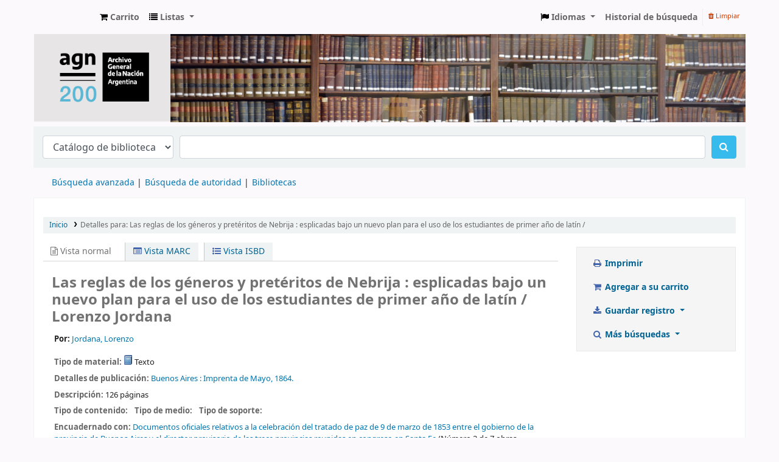

--- FILE ---
content_type: text/html; charset=UTF-8
request_url: https://koha-agn.mininterior.gob.ar/cgi-bin/koha/opac-detail.pl?biblionumber=24619
body_size: 14485
content:













 





<!DOCTYPE html>
<!-- TEMPLATE FILE: opac-detail.tt -->









<html lang="es-ES" class="no-js">
<head>

<title>Detalles de:  Las reglas de los géneros y pretéritos de Nebrija :   esplicadas bajo un nuevo plan para el uso de los estudiantes de primer año de latín /       &rsaquo; Biblioteca de la AGN Koha</title>


<meta http-equiv="Content-Type" content="text/html; charset=utf-8" />
<meta name="generator" content="Koha 23.0502000" /> <!-- leave this for stats -->
<meta name="viewport" content="width=device-width, initial-scale=1" />
<link type="text/css" href="/opac-tmpl/bootstrap/lib/jquery/responsive.dataTables.min_23.0502000.css" rel="stylesheet">

<link rel="shortcut icon" href="https://atom.mininterior.gob.ar/favicon.ico" type="image/x-icon" />
<link rel="apple-touch-icon" href="https://atom.mininterior.gob.ar/favicon.ico" type="image/x-icon" />

 
 
 


 <link href="/opac-tmpl/bootstrap/css/opac_23.0502000.css" type="text/css" rel="stylesheet">




 <link href="/opac-tmpl/bootstrap/css/print_23.0502000.css" type="text/css" rel="stylesheet" media="print">


 <style>#logo {
    visibility: hidden;
}

body {
    margin: 0;
    font-size: 14px;
}

.btn-primary {
    background-image: linear-gradient(180deg,#37bbed,#37bbed);
    background-image: #37bbed;
    background-color: #37bbed;
    background-position: 0;
    border: 1px solid #37bbed;
}

.btn.disabled, .btn:disabled {
    opacity: 100;
}

/* padding en el registro */
.record {
  padding: 1em;
}

/* achicar campos */
.results_summary {
  padding: 0.3em;
  font-size: small;
}

/* negrita en todas las etiquetas */
.results_summary .label {
  font-weight: 600;
}

/* alinear el icono de tipo de material */
.materialtype {
  vertical-align: baseline;
  padding-right: 0.2em;
}
</style>



 <link href="https://koha-agn.mininterior.gob.ar/cgi-bin/koha/opac-search.pl?format=opensearchdescription" rel="search" title="Buscar Biblioteca de la AGN" type="application/opensearchdescription+xml">
 <link rel="unapi-server" type="application/xml" title="unAPI" href="https://koha-agn.mininterior.gob.ar/cgi-bin/koha/unapi" />


<script>
    var Koha = {};
    function _(s) { return s } // dummy function for gettext
    const is_logged_in = false
</script>

 <script src="/opac-tmpl/bootstrap/es-ES/js/locale_data_23.0502000.js"></script>

<script src="/opac-tmpl/bootstrap/js/Gettext_23.0502000.js"></script>
<script src="/opac-tmpl/bootstrap/js/i18n_23.0502000.js"></script>

<link rel="stylesheet" href="/opac-tmpl/lib/font-awesome/css/font-awesome.min_23.0502000.css" type="text/css">


               











 <link rel="stylesheet" href="/opac-tmpl/lib/emoji-picker/css/emoji_23.0502000.css" type="text/css">
 
 <link rel="stylesheet" type="text/css" href="/opac-tmpl/lib/Chocolat/css/chocolat_23.0502000.css">
</head>





 


 




 

<body ID="opac-detail" class="branch-default scrollto" >









               















<button id="scrolltocontent">Saltar al contenido principal</button>
<div id="wrapper">
 <div id="header-region" class="noprint">
 <nav class="navbar navbar-expand">
 <div id="logo">
 <a class="navbar-brand" href="/cgi-bin/koha/opac-main.pl">
  Biblioteca de la AGN  </a>
 </div>
 
 <div id="cartDetails" class="cart-message">Su carrito está vacío</div>
 
 <ul id="cart-list-nav" class="navbar-nav">
 
 <li class="nav-item js-show">
 <a class="nav-link" href="#" id="cartmenulink" role="button" title="Reunir ítems en los que esta interesado">
 <i id="carticon" class="fa fa-shopping-cart fa-icon-black" aria-hidden="true"></i> <span class="cartlabel">Carrito</span> <span id="basketcount"></span>
 </a>
 </li>
 
 <li class="divider-vertical"></li>
 
 <li class="nav-item dropdown">
 <a aria-expanded="false" aria-haspopup="true" aria-label="Mostrar desplegable con información detallada de lista" class="nav-link dropdown-toggle" data-toggle="dropdown" href="/cgi-bin/koha/opac-shelves.pl" id="listsmenu" role="button" title="Mostrar listas"><i class="fa fa-list fa-icon-black" aria-hidden="true"></i> <span class="listslabel">Listas</span>
 </a>
 <div aria-labelledby="listsmenu" role="menu" class="dropdown-menu">
 
 <a class="dropdown-item" href="/cgi-bin/koha/opac-shelves.pl?op=list&amp;public=1" tabindex="-1" role="menuitem"><strong>Listas públicas</strong></a>
 
 
 <a class="dropdown-item" href="/cgi-bin/koha/opac-shelves.pl?op=view&amp;shelfnumber=28&amp;sortfield=title" tabindex="-1" role="menuitem">Juan Domingo Perón - Ministerio del Interior</a>
 
 
 
 <a class="dropdown-item" href="/cgi-bin/koha/opac-shelves.pl?op=view&amp;shelfnumber=24&amp;sortfield=title" tabindex="-1" role="menuitem">Juan Domingo Perón - Biblioteca</a>
 
 
 
 <a class="dropdown-item" href="/cgi-bin/koha/opac-shelves.pl?op=view&amp;shelfnumber=26&amp;sortfield=title" tabindex="-1" role="menuitem">José Juan Biedma - Biblioteca</a>
 
 
 
 <a class="dropdown-item" href="/cgi-bin/koha/opac-shelves.pl?op=view&amp;shelfnumber=23&amp;sortfield=title" tabindex="-1" role="menuitem">José A. Pillado - Biblioteca</a>
 
 
 
 <a class="dropdown-item" href="/cgi-bin/koha/opac-shelves.pl?op=view&amp;shelfnumber=22&amp;sortfield=title" tabindex="-1" role="menuitem">Ernesto H. Celesia - Hemeroteca</a>
 
 
 
 <a class="dropdown-item" href="/cgi-bin/koha/opac-shelves.pl?op=view&amp;shelfnumber=21&amp;sortfield=title" tabindex="-1" role="menuitem">Ernesto H. Celesia - Folletos</a>
 
 
 
 <a class="dropdown-item" href="/cgi-bin/koha/opac-shelves.pl?op=view&amp;shelfnumber=20&amp;sortfield=title" tabindex="-1" role="menuitem">Ernesto H. Celesia - Biblioteca</a>
 
 
 
 <a class="dropdown-item" href="/cgi-bin/koha/opac-shelves.pl?op=view&amp;shelfnumber=38&amp;sortfield=title" tabindex="-1" role="menuitem">Dirección Nacional Electoral</a>
 
 
 
 <a class="dropdown-item" href="/cgi-bin/koha/opac-shelves.pl?op=view&amp;shelfnumber=36&amp;sortfield=title" tabindex="-1" role="menuitem">Centro Azucarero Argentino</a>
 
 
 
 <a class="dropdown-item" href="/cgi-bin/koha/opac-shelves.pl?op=view&amp;shelfnumber=35&amp;sortfield=title" tabindex="-1" role="menuitem">Banco Nacional de Desarrollo</a>
 
 
 
 <a class="dropdown-item listmenulink" href="/cgi-bin/koha/opac-shelves.pl?op=list&amp;public=1" tabindex="-1" role="menuitem">Ver todo</a>
 
 
 
 <div class="dropdown-divider"></div>
 
 
 </div> <!-- / .dropdown-menu -->
 </li> <!-- / .nav-item.dropdown -->
 
 </ul> <!-- / .navbar-nav -->

 
 
 

 <div id="header_langmenu">
 <ul class="navbar-nav">
 <li class="dropdown">
 <a class="nav-link dropdown-toggle" data-toggle="dropdown" href="#" id="langmenu" role="button" title="Cambiar de idioma"><i class="fa fa-flag fa-icon-black" aria-hidden="true"></i> <span class="langlabel">Idiomas</span> <b class="caret"></b></a>
 <div aria-labelledby="langmenu" role="menu" class="dropdown-menu dropdown-menu-right">
 
 
 
 
 
 <a class="dropdown-item" href="#" tabindex="-1" class="menu-inactive" role="menuitem">
 
 Español
 &nbsp;<i class="fa fa-check" aria-hidden="true"></i>
 </a>
 
 
 
 
 
 
 
 
 
 <a class="dropdown-item" href="/cgi-bin/koha/opac-changelanguage.pl?language=en"  tabindex="-1" role="menuitem">
 
 English
 
 </a>
 
 
 
 
 
 </div> <!-- /# .dropdown-menu -->
 </li> <!-- / .dropdown -->
 </ul> <!-- /.nav.pull-right -->
 </div> <!-- /#header_langmenu -->


 
 <ul id="members" class="navbar-nav">
 <li class="nav-item dropdown">
 

 
 </li>
 
 
 <li class="nav-item search_history">
 <a class="nav-link login-link" href="/cgi-bin/koha/opac-search-history.pl" title="Ver su historial de búsqueda">Historial de búsqueda</a>
 </li>
 <li class="divider-vertical"></li>
 <li class="nav-item">
 <a class="nav-link logout clearsh" href="/cgi-bin/koha/opac-search-history.pl?action=delete" title="Eliminar historial de búsqueda"><i class="fa fa-trash" aria-hidden="true"></i> Limpiar</a>
 </li>
 
 
 </ul>
 
 </nav> <!-- /navbar -->

 
 <div class="container-fluid">
 <div class="row">
 <div class="col">
 
 
 <div id="opacheader">
 
 <div class="es-ES_item">
 
 <div class="es-ES_body"><div><a href="https://koha-agn.mininterior.gob.ar/"><img src="https://www.argentina.gob.ar/sites/default/files/bannerbiblioteca_mesa_de_trabajo_1.png" alt="Header" width="100%" style="display: block; margin-left: auto; margin-right: auto;" /></a></div></div>
 </div>
 
 </div>
  
 </div>
 </div>
 </div>
 

 </div> <!-- / header-region -->

 
 <div class="container-fluid">
 
 <div class="row">
 <div class="col">
 <div id="opac-main-search" class="mastheadsearch">
 
 <form name="searchform" method="get" action="/cgi-bin/koha/opac-search.pl" id="searchform">
 <div class="form-row align-items-center">
 <div class="col-sm-auto order-2 order-sm-2">
 <select name="idx" id="masthead_search" class="form-control">
 
 <option value="">Catálogo de biblioteca</option>
 
 
 <option value="ti">Título</option>
 
 
 <option value="au">Autor</option>
 
 
 <option value="su">Tema</option>
 
 
 <option value="nb">ISBN</option>
 
 
 <option value="ns">ISSN</option>
 
 
 <option value="se">Series</option>
 
 
 
 <option value="callnum">Signatura</option>
 
 
 </select>
 </div> <!-- /.col-sm-auto -->

 <div class="col order-4 order-sm-3">
 
 <input type="text" class="transl1 form-control" id="translControl1" name="q" value="" /><span id="translControl"></span>
 
 </div> <!-- /.col -->

 
 
 
 
 

 <div class="order-5 col-sm-auto">
 <button aria-label="Buscar" class="btn btn-primary" id="searchsubmit" title="Buscar" type="submit">
 <i class="fa fa-search" aria-hidden="true"></i>
 </button>
 </div>

 </div> <!-- /.form-row -->
 <input type="hidden" name="weight_search" value="1">
 </form>
 
 </div><!-- /#opac-main-search -->
 </div> <!-- /.col -->
 </div> <!-- /.row -->
 

 <div class="row">
 <ul class="nav" id="moresearches">
 <li class="nav-item">
 <a href="/cgi-bin/koha/opac-search.pl">Búsqueda avanzada</a>
 </li>
 
 
 
 <li class="nav-item">
 <a href="/cgi-bin/koha/opac-authorities-home.pl">Búsqueda de autoridad</a>
 </li>
 
 
 
 
 
 
 
 <li class="nav-item">
 <a id="library_page" href="/cgi-bin/koha/opac-library.pl">
 
 <span>Bibliotecas</span>
 
 </a>
 </li>
 
  
 </ul> <!-- /.nav#moresearches -->
 </div> <!-- /.row -->
 </div> <!-- /.container-fluid -->
 

 <!-- Login form hidden by default, used for modal window -->
 <div id="loginModal" class="modal" tabindex="-1" role="dialog" aria-labelledby="modalLoginLabel" aria-hidden="true">
 <div class="modal-dialog">
 <div class="modal-content">
 <div class="modal-header">
 <h2 class="modal-title" id="modalLoginLabel">Ingresar a su cuenta</h2>
 <button aria-label="Cerrar" class="closebtn" data-dismiss="modal" type="button">
 <span aria-hidden="true">&times;</span>
 </button>
 </div>
 <form action="/cgi-bin/koha/opac-user.pl" method="post" name="auth" id="modalAuth">
 <input type="hidden" name="has-search-query" id="has-search-query" value="" />
 <div class="modal-body">
 
 
 
 
 
 <input type="hidden" name="koha_login_context" value="opac" />
 <fieldset class="brief">
 <div class="local-login">
 <label for="muserid">Usuario:</label><input type="text" id="muserid" name="userid" autocomplete="off" />
 <label for="mpassword">Contraseña:</label><input type="password" id="mpassword" name="password" autocomplete="off" />
 <fieldset class="action">
 <input class="btn btn-primary" type="submit" value="Ingresar" />
 </fieldset>
 </div>
 
 
 
 </fieldset>
 
 </div>
 </form> <!-- /#auth -->
 </div> <!-- /.modal-content -->
 </div> <!-- /.modal-dialog -->
 </div> <!-- /#modalAuth -->


<div class="main">
 <nav id="breadcrumbs" aria-label="Breadcrumb" class="breadcrumbs">
 <ol class="breadcrumb">
 <li class="breadcrumb-item">
 <a href="/cgi-bin/koha/opac-main.pl">Inicio</a>
 </li>
 <li class="breadcrumb-item active">
 <a href="#" aria-current="page"><span>Detalles para: </span> <span class="biblio-title">Las reglas de los géneros y pretéritos de Nebrija :</span> <span class="subtitle">esplicadas bajo un nuevo plan para el uso de los estudiantes de primer año de latín /</span></a>
 </li>
 </ol>
 </nav> <!-- /#breadcrumbs -->

 <div class="container-fluid">
 <div class="row">
 <div class="col-lg-9">
 <div id="catalogue_detail_biblio" class="maincontent" data-biblionumber="24619">

 <div class="bookcover">

 <div id="biblio-cover-slider" class="cover-slider cover-slides" data-isbn="">
 

 

 

 

 

 

 
 

 
 </div> <!-- /.cover-slider -->

 </div><!-- / .bookcover -->

 <abbr class="unapi-id" title="koha:biblionumber:24619"><!-- unAPI --></abbr>
 
 <span class="Z3988" title="ctx_ver=Z39.88-2004&amp;amp;rft_val_fmt=info%3Aofi%2Ffmt%3Akev%3Amtx%3Abook&amp;amp;rft.genre=book&amp;amp;rft.btitle=Las%20reglas%20de%20los%20g%C3%A9neros%20y%20pret%C3%A9ritos%20de%20Nebrija%20%3A%20esplicadas%20bajo%20un%20nuevo%20plan%20para%20el%20uso%20de%20los%20estudiantes%20de%20primer%20a%C3%B1o%20de%20lat%C3%ADn%20%2F&amp;amp;rft.au=Jordana%2C%20Lorenzo&amp;amp;rft.pub=Imprenta%20de%20Mayo%2C&amp;amp;rft.date=1864."></span>
 

 <div id="views">
 <span class="view current-view"><span id="Normalview"><i class="fa fa-file-text-o" aria-hidden="true"></i> Vista normal</span></span>
 <span class="view">
 <a id="MARCview" class="btn btn-link" href="/cgi-bin/koha/opac-MARCdetail.pl?biblionumber=24619"><i class="fa fa-list-alt" aria-hidden="true"></i> Vista MARC</a>
 </span>
 
 <span class="view"><a id="ISBDview" class="btn btn-link" href="/cgi-bin/koha/opac-ISBDdetail.pl?biblionumber=24619"><i class="fa fa-list-ul" aria-hidden="true"></i> Vista ISBD</a></span>
 
 </div>

 

<div class="record" vocab="http://schema.org/" typeof="CreativeWork Producto" resource="#registro">
<h1 class="title" property="name">Las reglas de los géneros y pretéritos de Nebrija : esplicadas bajo un nuevo plan para el uso de los estudiantes de primer año de latín / <span class="title_resp_stmt">Lorenzo Jordana </span>
</h1>
<span class="results_summary author h3"><span class="byAuthor">Por: </span><ul class="resource_list"><li><a href="/cgi-bin/koha/opac-search.pl?q=au:%22Jordana%2C%20Lorenzo%22" class="colaboradores"><span resource="#record"><span property="autor" typeof="Persona"><span property="name">Jordana, Lorenzo</span></span></span></a></li></ul></span><span class="results_summary type"><span class="label">Tipo de material: </span><img src="/opac-tmpl/lib/famfamfam/BK.png" alt="Texto" class="materialtype mt_icon_BK">Texto</span><span class="results_summary publisher"><span class="label">Detalles de publicación: </span><span class="publisher_place" property="location"><a href="/cgi-bin/koha/opac-search.pl?q=pl:%22Buenos%20Aires%20%3A%22">Buenos Aires :</a></span> <span property="publisher" typeof="Organization"><span property="name" class="publisher_name"><a href="/cgi-bin/koha/opac-search.pl?q=Provider:Imprenta%20de%20Mayo%2C">Imprenta de Mayo,</a></span></span> <span property="datePublished" class="publisher_date"><a href="/cgi-bin/koha/opac-search.pl?q=copydate:%221864.%22">1864.</a></span></span><span class="results_summary description"><span class="label">Descripción: </span><span property="description">126 páginas</span></span><span class="results_summary" id="content_type"><span class="label">Tipo de contenido: </span><ul class="resource_list"><li></ul> <span class="label">Tipo de medio: </span><ul class="resource_list"><li></ul> <span class="label">Tipo de soporte: </span><ul class="resource_list"><li></ul></span><span class="results_summary in"><span class="label">Encuadernado con: </span><a href="/cgi-bin/koha/opac-detail.pl?biblionumber=24621">Documentos oficiales relativos a la celebración del tratado de paz de 9 de marzo de 1853 entre el gobierno de la provincia de Buenos Aires y el director provisorio de las trece provincias reunidas en congreso en Santa Fe</a> (Número 2 de 7 obras encuadernadas juntas)</span>
</div>




 

 

 

 

 

 

 
 



 
 <form method="post" action="/cgi-bin/koha/opac-ratings.pl">
 <legend class="sr-only">Valoración</legend>
 <div class="results_summary ratings" id="rating-24619">

 
 

 
 <select id="star_rating" class="star_rating" name="rating" disabled="disabled" autocomplete="off">
 
 
 <option value="" selected="selected"></option>
 
 
 
 <option value="1">1</option>
 
 
 
 <option value="2">2</option>
 
 
 
 <option value="3">3</option>
 
 
 
 <option value="4">4</option>
 
 
 
 <option value="5">5</option>
 
 
 </select>
 <img id="rating-loading" class="rating-loading" style="display:none" src="/opac-tmpl/bootstrap/images/spinner-small.gif" alt="" />

 <!-- define some hidden vars for ratings -->

 <input  type="hidden" name='biblionumber'  value="24619" />
 <input  type="hidden" name='rating_value' id='rating_value' class="rating_value" value="" />

 &nbsp; <input name="rate_button" type="submit" value="Valóreme" />&nbsp;

 
 <span id="rating_value_text" class="rating_value_text"></span>
 <span id="cancel_rating_text" class="cancel_rating_text" style="display: none;"><a href="#" data-context="star_rating"><i class="fa fa-remove" aria-hidden="true"></i> Cancelar calificación.</a></span>
 

 <span id="rating_text" class="rating_text">Valoración media: 0.0 (0 votos)</span>
 </div>
 </form>
 

 

 

 

 </div> <!-- / #catalogue_detail_biblio -->

   <div id="bibliodescriptions" class="toptabs">
 
 
 
 <ul class="nav nav-tabs" role="tablist">
 
 
 <li class="nav-item" role="presentation">
 
 
 
 
 
 
 
 <a href="#holdings_panel" class="nav-link" id="holdings-tab" data-toggle="tab" data-target="#holdings_panel" data-tabname="holdings" aria-controls="holdings_panel" role="tab" aria-selected="false">
 
 
 
 
 
 <span>Existencias</span>
 
 
   ( 1 )
 
 </a>
 </li>


 

 

 

 

 

 

 

 
 
 <li class="nav-item" role="presentation">
 
 
 
 
 
 
 
 <a href="#comments_panel" class="nav-link" id="comments-tab" data-toggle="tab" data-target="#comments_panel" data-tabname="comments" aria-controls="comments_panel" role="tab" aria-selected="false">
 
 <span>Comentarios ( 0 )</span>
 
 </a>
 </li>

 

 

 

 

 

 

 

 
 </ul>


 
 
 <div class="tab-content">
 
 
 

 
 
 <div role="tabpanel" class="tab-pane" id="holdings_panel" aria-labelledby="holdings-tab">
 
 
 
 
 <table class="table table-bordered table-striped" id="holdingst">
 <caption class="sr-only">Existencias</caption>
 <thead>
 <tr>

 
 
 <th id="item_itemtype" data-colname="item_itemtype" class="itype">Tipo de ítem</th>
 
 
 <th id="item_current_location" data-colname="item_current_location" class="item_location">Biblioteca actual</th>
 
 
 
 
 <th id="item_callnumber" data-colname="item_callnumber" class="call_no">Signatura</th>
 
 
 
 
 <th id="item_status" data-colname="item_status" class="status">Estado</th>
 
 <th id="item_datedue" data-colname="item_datedue" class="date_due">Fecha de vencimiento</th>
 <th id="item_barcode" data-colname="item_barcode" class="barcode">Código de barras</th>
 
 
 <th></th>
 </tr>
 </thead>
 <tbody>
 
 <tr vocab="http://schema.org/" typeof="Offer">

 

 
 <td class="itype">
 
 
 
 <span class="itypetext">Obras encuadernadas juntas</span>
 </td>
 
 
 <td class="location" property="seller" data-order="">
 <link property="itemOffered" href="#record" />
 <link property="businessFunction" href="http://purl.org/goodrelations/v1#LeaseOut">

 
 
 
 
 <a href="https://www.argentina.gob.ar/interior/archivo-general-de-la-nacion/la-biblioteca">
 Biblioteca del Archivo General de la Nación
 </a>
 

 
 <span class="shelvingloc">Ernesto H. Celesia - Biblioteca</span>
 

 </td>
 

 

 

 

 <td class="call_no" property="sku">
 
 EC 3616
 
 
 </td>

 

 
 
 
 <td class="status">













 
 <link property="availability" href="http://schema.org/InStock" />
 



























 <span class="item-status available">Disponible </span>

</td>
 
 
 <td class="date_due"></td>
 

 <td class="barcode" property="serialNumber">EC-3616</td>
 
 
 <td></td>
 </tr>
 
 </tbody>
 </table>

 
 
 

 
 
 

 
 

 
 </div>


 

 

 

 

 

 

 

 
 
 
 <div role="tabpanel" class="tab-pane" id="comments_panel" aria-labelledby="comments-tab">
 
 
 <div id="newcomment"></div>
 
 <p>No hay comentarios en este titulo.</p>
 

 
 <div id="addcomment">
 <a class="login-link loginModal-trigger" role="button" data-toggle="modal" data-return="true" data-tab="comment" href="/cgi-bin/koha/opac-user.pl">Ingresar a su cuenta</a> para colocar un comentario. </div>
 
 
 </div>

 

 

 

 

 

 
 
 </div>

 
 </div>


 

 </div> <!-- /.col-lg-10 -->

 <div class="col-lg-3">
 <div id="ulactioncontainer">

 

 

<ul id="action">
 

 

 <li><a class="print-large btn btn-link btn-lg" href="#"><i class="fa fa-fw fa-print" aria-hidden="true"></i> Imprimir</a></li>

 

 
 
 

 
 
 <li><a data-biblionumber="24619" class="addtocart cart24619 addrecord btn btn-link btn-lg" href="#"><i class="fa fa-fw fa-shopping-cart" aria-hidden="true"></i> Agregar a su carrito</a> <a style="display:none;" data-biblionumber="24619" class="cartRemove cartR24619" href="#">(remover)</a></li>
 
 

 

 

 


 

 
 
 <li>
 <div id="export">
 <div class="dropdown">
 <a id="format" class="btn btn-link btn-lg dropdown-toggle" data-toggle="dropdown" href="#"><i class="fa fa-fw fa-download" aria-hidden="true"></i> Guardar registro <b class="caret"></b></a>
 <div class="dropdown-menu dropdown-menu-right" aria-labelledby="format">
 
 
 <a class="dropdown-item" href="/cgi-bin/koha/opac-export.pl?op=export&amp;bib=24619&amp;format=bibtex">
 <span>BIBTEX</span>
 
 </a>
 
 
 
 <a class="dropdown-item" href="#" data-toggle="modal" data-target="#exportModal_">Dublin Core</a>
 
 
 
 <a class="dropdown-item" href="/cgi-bin/koha/opac-export.pl?op=export&amp;bib=24619&amp;format=marcxml">
 <span>MARCXML</span>
 
 </a>
 
 
 
 <a class="dropdown-item" href="/cgi-bin/koha/opac-export.pl?op=export&amp;bib=24619&amp;format=marc8">
 <span>MARC (non-Unicode/MARC-8)</span>
 
 </a>
 
 
 
 <a class="dropdown-item" href="/cgi-bin/koha/opac-export.pl?op=export&amp;bib=24619&amp;format=utf8">
 <span>MARC (Unicode/UTF-8)</span>
 
 </a>
 
 
 
 <a class="dropdown-item" href="/cgi-bin/koha/opac-export.pl?op=export&amp;bib=24619&amp;format=marcstd">
 <span>MARC (Unicode/UTF-8, Standard)</span>
 
 </a>
 
 
 
 <a class="dropdown-item" href="/cgi-bin/koha/opac-export.pl?op=export&amp;bib=24619&amp;format=mods">
 <span>MODS (XML)</span>
 
 </a>
 
 
 
 <a class="dropdown-item" href="/cgi-bin/koha/opac-export.pl?op=export&amp;bib=24619&amp;format=ris">
 <span>RIS</span>
 
 </a>
 
 
 
 <a class="dropdown-item" href="/cgi-bin/koha/opac-export.pl?op=export&amp;bib=24619&amp;format=isbd">
 <span>ISBD</span>
 
 </a>
 
 
 </div> <!-- /.dropdown-menu -->
 </div> <!-- /.dropdown -->
 </div> <!-- /#export -->
 </li>
 

 
 <li>
 <div id="moresearches_menu">
 <div class="dropdown">
 <a id="furthersearches" class="btn btn-link btn-lg dropdown-toggle" data-toggle="dropdown" href="#" role="button" aria-haspopup="true" aria-expanded="false">
 <i class="fa fa-fw fa-search" aria-hidden="true"></i> Más búsquedas </a>
 <div class="dropdown-menu dropdown-menu-right" aria-labelledby="furthersearches">
 <div class="dropdown-header">Buscar este título en:</div>
 <a href="https://worldcat.org/search?q=Las%20reglas%20de%20los%20g%C3%A9neros%20y%20pret%C3%A9ritos%20de%20Nebrija%20%3A" target="_blank">Other Libraries (WorldCat)</a>
<a href="https://scholar.google.com/scholar?q=Las%20reglas%20de%20los%20g%C3%A9neros%20y%20pret%C3%A9ritos%20de%20Nebrija%20%3A" target="_blank">Other Databases (Google Scholar)</a>
<a href="https://www.bookfinder.com/search/?author=Jordana%2C%20Lorenzo&amp;title=Las%20reglas%20de%20los%20g%C3%A9neros%20y%20pret%C3%A9ritos%20de%20Nebrija%20%3A&amp;st=xl&amp;ac=qr" target="_blank">Online Stores (Bookfinder.com)</a>
<a href="https://openlibrary.org/search?author=(Jordana%2C%20Lorenzo)&title=(Las%20reglas%20de%20los%20g%C3%A9neros%20y%20pret%C3%A9ritos%20de%20Nebrija%20%3A)" target="_blank">Open Library (openlibrary.org)</a>
 </div>
 </div>
 </div>
 </li>
 
</ul>

<!-- Dublin Core Modal Form -->
<div class="modal" id="exportModal_" tabindex="-1" role="dialog" aria-labelledby="exportModalLabel" aria-hidden="true">
 <div class="modal-dialog">
 <div class="modal-content">
 <div class="modal-header">
 <h3 class="modal-title" id="exportModalLabel">Exportando a Dublin Core...</h3>
 <button type="button" class="closebtn" data-dismiss="modal" aria-hidden="true">&times;</button>
 </div>
 <form method="get" action="/cgi-bin/koha/opac-export.pl">
 <div class="modal-body">
 <fieldset id="dc_fieldset">
 <input id="input-simple" type="radio" name="format" value="rdfdc">
 <label class="label_dc" for="input-simple">DC-RDF simple</label>
 <br>
 <input id="input-oai" type="radio" name="format" value="oaidc" checked>
 <label class="label_dc" for="input-oai">OAI-DC</label>
 <br>
 <input id="input-srw" type="radio" name="format" value="srwdc">
 <label class="label_dc" for="input-srw">SRW-DC</label>
 <br>
 <input type="hidden" name="op" value="export">
 <input type="hidden" name="bib" value="24619">
 </fieldset>
 </div>
 <div class="modal-footer">
 <button type="submit" class="btn btn-primary">Exportar</button>
 <button class="btn btn-link btn-lg" data-dismiss="modal" aria-hidden="true">Cancelar</button>
 </div>
 </form>
 </div> <!-- /.modal-content -->
 </div> <!-- /.modal-dialog -->
</div> <!-- /.modal -->


 

 

 
 </div> <!-- / .ulactioncontainer -->
 </div> <!-- / .col-lg-3 -->
 </div> <!-- / .row -->
 <div class="row">
 

 

 
 </div> <!-- / .row -->
 </div> <!-- / .container-fluid -->
</div> <!-- / .main -->



<!-- Library Info Modal -->
<div class="modal" id="libraryInfoModal" tabindex="-1" aria-labelledby="libraryInfoModalLabel" aria-hidden="true">
 <div class="modal-dialog">
 <div class="modal-content">
 <div class="modal-header">
 <h5 class="modal-title" id="libraryInfoModalLabel"></h5>
 <button aria-label="Cerrar" class="closebtn" data-dismiss="modal" type="button">
 <span aria-hidden="true">&times;</span>
 </button>
 </div>
 <div class="modal-body">
 <div id="libraryInfo"></div>
 </div>
 <div class="modal-footer">
 <a id="libraryInfoLink" href="" class="btn btn-primary">Visitar sitio web</a>
 <button type="button" class="btn btn-secondary" data-dismiss="modal">Cerrar</button>
 </div>
 </div> <!-- /.modal-content -->
 </div> <!-- /.modal-dialog -->
</div> <!-- /.modal -->







               










 
 
 <div class="container-fluid">
 <div class="row">
 <div class="col">
 
 
 <div id="opaccredits">
 
 <div class="es-ES_item">
 
 <div class="es-ES_body"><style>
.tg  {border:none;border-collapse:collapse;border-spacing:0;}
.tg td{border-style:solid;border-width:0px;font-family:Arial, sans-serif;font-size:14px;overflow:hidden;
  padding:20px 20px;word-break:normal;}
.tg th{border-style:solid;border-width:0px;font-family:Arial, sans-serif;font-size:14px;font-weight:normal;
  overflow:hidden;padding:20px 20px;word-break:normal;}
.tg .tg-0lax{text-align:left;vertical-align:top}
</style>
<table class="tg">
<thead>
<tr>
<td class="tg-0lax" style="width: 437px;">
<h2>Contacto</h2>
<p>Direcci&oacute;n: Av. Leandro Alem 246, 3er piso (CABA).<br />C&oacute;digo postal:&nbsp;C1003AAP<br />Tel&eacute;fono:&nbsp;2206-0013<br />Correo electr&oacute;nico:&nbsp;<a href="mailto:comunicacionagn@mininterior.gob.ar">comunicacionagn@mininterior.gob.ar</a><br />Sitio Web:&nbsp;<a href="https://www.argentina.gob.ar/interior/archivo-general-de-la-nacion" target="_blank" title="Web de la AGN" rel="noopener">www.argentina.gob.ar/interior/archivo-general-de-la-nacion</a></p>
</td>
<td class="tg-0lax" style="width: 189px;">
<h2>AGN en las redes sociales</h2>
<p><a href="http://www.facebook.com/ArchivoGeneraldelaNacionArgentina" title="AGN en Facebook" target="_blank" rel="noopener">Facebook</a>&nbsp; /&nbsp; <a href="https://twitter.com/AGNArgentina" title="AGN en Twitter" target="_blank" rel="noopener">Twitter</a>&nbsp; /&nbsp; <a href="http://www.instagram.com/agnargentina" title="AGN en Instagram" target="_blank" rel="noopener">Instagram</a><a href="https://www.argentina.gob.ar/interior/archivo-general-de-la-nacion" title="Web AGN" target="_blank" rel="noopener"></a><a href="http://www.instagram.com/agnargentina" target="_blank" rel="noopener"></a><strong></strong><a href="https://www.argentina.gob.ar/interior/archivo-general-de-la-nacion" target="_blank" rel="noopener"></a></p>
</td>
</tr>
</thead>
</table></div>
 </div>
 
 </div>
  
 </div>
 </div>
 </div>
 

 
 <div class="container-fluid">
 <div class="row">
 <div class="col">
 <div id="report-koha-url">
 <div class="row justify-content-between">
 
 
 <div class="col">
 <div id="koha_url" class="clearfix noprint">
 <p>Con tecnología 
 <a class="koha_url" rel="nofollow" href="http://koha-community.org">Koha</a>
 </p>
 </div> <!-- /#koha_url -->
 </div> <!-- /.col -->
 
 </div> <!-- /.row.justify-content-between -->
 </div> <!-- /#report-koha-url -->
 </div> <!-- /.col -->
 </div> <!-- /.row -->
 </div> <!-- /.container-fluid -->
 
 </div> <!-- / #wrapper in masthead.inc -->

 
 
 
 
 <footer id="changelanguage"  class="noprint">
 <ul class="nav">
 <li class="nav-item">
 <span class="navbar-text">Idiomas:</span>
 </li>
 
 
 
 
 
 <li class="nav-item">
 <a class="nav-link disabled" href="#" tabindex="-1" aria-disabled="true">
 
 Español
 
 </a> <!-- /.nav-link -->
 </li> <!-- /.nav-item -->
 
 
 
 
 
 
 
 
 
 <li class="nav-item">
 <a class="nav-link" href="/cgi-bin/koha/opac-changelanguage.pl?language=en">
 
 English
 
 </a> <!-- /.nav-link -->
 </li> <!-- /.nav-item -->
 
 
 
 
 
 </ul> <!-- /.nav -->
 </footer> <!-- / #changelanguage -->
 
 
 
 


<!-- JavaScript includes -->
<script src="/opac-tmpl/lib/jquery/jquery-3.6.0.min_23.0502000.js"></script>
<script src="/opac-tmpl/lib/jquery/jquery-migrate-3.3.2.min_23.0502000.js"></script>
<script src="/opac-tmpl/lib/bootstrap/js/bootstrap.bundle.min_23.0502000.js"></script>
<script src="/opac-tmpl/lib/fontfaceobserver.min_23.0502000.js"></script>
<script src="/opac-tmpl/lib/enquire.min_23.0502000.js"></script>
<script>
    let logged_in_user_id = "";
</script>
<script src="/opac-tmpl/bootstrap/js/global_23.0502000.js"></script>


<script>

    var MSG_CONFIRM_AGAIN = _("Advertencia: No puede deshacerse. Por favor confirmar nuevamente")
    var MSG_DELETE_SEARCH_HISTORY = _("¿Está seguro que desea eliminar su historial de búsqueda?");
    var MSG_NO_SUGGESTION_SELECTED = _("No se seleccionó ninguna sugerencia");
    var MSG_SEARCHING = _("Buscando %s...");
    var MSG_ERROR_SEARCHING_COLLECTION = _("Error de la búsqueda en la colección %s");
    var MSG_NO_RESULTS_FOUND_IN_COLLECTION = _("No se han encontrado resultados en la colección de la biblioteca %s");
    var MSG_RESULTS_FOUND_IN_COLLECTION = _("Se encontraron %s resultados en la colección de la biblioteca %s");
    var MSG_BY = _("por");
    var MSG_TYPE = _("Tipo");
    var MSG_NEXT = _("Siguiente");
    var MSG_PREVIOUS = _("Previo");
    var MSG_CHECKOUTS = _("Préstamos");
    var MSG_NO_CHECKOUTS = _("Sin préstamos");
    var MSG_CHECK_OUT = _("Préstamo");
    var MSG_CHECK_OUT_CONFIRM = _("¿Está seguro de querer prestar esta éste ítem?");
    var MSG_CHECKED_OUT_UNTIL = _("Prestado hasta %s");
    var MSG_CHECK_IN = _("Devolución");
    var MSG_CHECK_IN_CONFIRM = _("¿Está seguro de querer devolver éste ítem?");
    var MSG_NO_CHECKOUTS = _("Sin préstamos");
    var MSG_DOWNLOAD = _("Bajar");
    var MSG_HOLDS = _("Reservas");
    var MSG_NO_HOLDS = _("Sin reservas");
    var MSG_PLACE_HOLD = _("Hacer reserva");
    var MSG_CANCEL_HOLD = _("Cancelar");
    var MSG_CANCEL_HOLD_CONFIRM = _("¿Está seguro que desea cancelar esta reserva?");
    var MSG_ON_HOLD = _("Reservado");

    
    
    

    
    $(".print-large").on("click",function(){
        window.print();
        return false;
    });
    $(".addtoshelf").on("click",function(e){
        e.preventDefault();
        Dopop( this.href );
    });
    $("body").on("click", ".addtocart", function(e){
        e.preventDefault();
        var biblionumber = $(this).data("biblionumber");
        addRecord( biblionumber );
    });
    $("body").on("click", ".cartRemove", function(e){
        e.preventDefault();
        var biblionumber = $(this).data("biblionumber");
        delSingleRecord( biblionumber );
    });
    $(".clearsh").on("click", function(){
        return confirmDelete(MSG_DELETE_SEARCH_HISTORY);
    });

</script>


 <script src="/opac-tmpl/bootstrap/js/basket_23.0502000.js"></script>












<script src="/opac-tmpl/lib/js-cookie/js.cookie-3.0.1.min_23.0502000.js"></script>
<script>
$(document).ready(function() {
    if($('#searchsubmit').length) {
        $(document).on("click", '#searchsubmit', function(e) {
            Cookies.remove("form_serialized", { path: '/'});
            Cookies.remove("form_serialized_limits", { path: '/'});
            Cookies.remove("search_path_code", { path: '/'});
        });
    }
});
</script>

 
 

<script src="/opac-tmpl/lib/jquery/plugins/jquery.dataTables.min_23.0502000.js"></script>
<script src="/opac-tmpl/lib/jquery/plugins/dataTables.responsive.min_23.0502000.js"></script>
<script>
    var MSG_DT_FIRST = _("Primero");
    var MSG_DT_LAST = _("Último");
    var MSG_DT_NEXT = _("Siguiente");
    var MSG_DT_PREVIOUS = _("Previo");
    var MSG_DT_EMPTY_TABLE = _("No hay datos disponibles en tabla");
    var MSG_DT_INFO = _("Mostrando _START_ a _END_ de _TOTAL_");
    var MSG_DT_INFO_EMPTY = _("No hay entradas para mostrar");
    var MSG_DT_INFO_FILTERED = _("(filtrado de _MAX_ entradas totales)");
    var MSG_DT_LENGTH_MENU = _("Mostrar _MENU_ entradas");
    var MSG_DT_LOADING_RECORDS = _("Cargando...");
    var MSG_DT_PROCESSING = _("Procesando...");
    var MSG_DT_SEARCH = _("Buscar:");
    var MSG_DT_ZERO_RECORDS = _("No se encontraron registros coincidentes");
    var MSG_DT_COPY_TO_CLIPBOARD = _("Copiar al portapapeles");
    var MSG_DT_COPY_KEYS = _("Presione <i>ctrl</i> or <i>⌘</i> + <i>C</i> para copiar los datos de la tabla<br>al portapapeles de su sistema.<br><br>Para cancelar, haga clic en este mensaje o presione escape.");
    var MSG_DT_COPIED_ROWS = _("Copiado %d filas al portapapeles");
    var MSG_DT_COPIED_ONE_ROW = _("Copiado al portapeles una fila");
    var MSG_CLEAR_FILTER = _("Limpiar filtro");
    var MSG_DT_ALL = _("Todo");
    var CONFIG_EXCLUDE_ARTICLES_FROM_SORT = _("el la los");
</script>
<script src="/opac-tmpl/bootstrap/js/datatables_23.0502000.js"></script>

 

<script>
function KohaTable(selector, dt_parameters, columns_settings) {
    var id = 0;
    var hidden_ids = [];
    var included_ids = [];
    $(columns_settings).each( function() {
        var named_id = $( 'thead th[data-colname="' + this.columnname + '"]', selector ).index( selector+' th' );

        var used_id = dt_parameters.bKohaColumnsUseNames ? named_id : id;
        if ( used_id == -1 ) return;

        if ( this['is_hidden'] == "1" ) {
            hidden_ids.push( used_id );
        }
        if ( this['cannot_be_toggled'] == "0" ) {
            included_ids.push( used_id );
        }
        id++;
    });

    // By default we include all visible columns in exports and print unless they have the "noExport" class
    var exportColumns = ":visible:not(.noExport)";
    if( dt_parameters.hasOwnProperty("exportColumns") ){
        // A custom buttons configuration has been passed from the page
        exportColumns = dt_parameters["exportColumns"];
    }
    // Data which has the "noExport" class should not appear in print or export
    var export_format = {
        body: function ( data, row, column, node ) {
            var newnode = $(node);

            if ( newnode.find(".noExport").length > 0 ) {
                newnode = newnode.clone();
                newnode.find(".noExport").remove();
            }

            return newnode.text().replace( /\n/g, ' ' ).trim();
        }
    }

    // Add a "Clear filter" button to table filter form field
    dt_parameters[ "buttons" ] = [
        {
            fade: 100,
            className: "dt_button_clear_filter",
            titleAttr: _("Limpiar filtro"),
            enabled: false,
            text: '<i class="fa fa-lg fa-remove" aria-hidden="true"></i> <span class="dt-button-text">' + _("Limpiar filtro") + '</span>',
            action: function ( e, dt, node, config ) {
                dt.search( "" ).draw("page");
                node.addClass("disabled");
            }
        },
        {
            extend: 'csvHtml5',
            text: _("CSV"),
            exportOptions: {
                columns: exportColumns,
                format: export_format
            },
        },
        {
            extend: 'copyHtml5',
            text: _("Copiar"),
            exportOptions: {
                columns: exportColumns,
                format: export_format
            },
        },
        {
            extend: 'print',
            text: _("Imprimir"),
            exportOptions: {
                columns: exportColumns,
                format: export_format
            },
        }
    ];

    if( included_ids.length > 0 ){
        dt_parameters[ "buttons" ].push(
            {
                extend: 'colvis',
                fade: 100,
                columns: included_ids,
                className: "columns_controls",
                titleAttr: _("Configuración de columnas"),
                text: '<i class="fa fa-lg fa-gear" aria-hidden="true"></i> <span class="dt-button-text">' + _("Columnas") + '</span>',
                exportOptions: {
                    columns: exportColumns
                }
            }
        );
    }

    var table = $(selector);
    var new_parameters = {}
    $.extend(true, new_parameters, dataTablesDefaults, dt_parameters);
    var default_column_defs = [
        { "aTargets": ["string-sort"], "sType": "string" },
        { "aTargets": ["anti-the"], "sType": "anti-the" },
        { "aTargets": ["NoSort"], "bSortable": false, "bSearchable": false }
    ];
    if (new_parameters["aoColumnDefs"] === undefined) {
        new_parameters["aoColumnDefs"] = default_column_defs;
    } else {
        $.extend(true, new_parameters, default_column_defs);
    }

    table.dataTable(new_parameters);
    table.DataTable().on("column-visibility.dt", function () {
        if (typeof columnsInit == 'function') {
            // This function can be created separately and used to trigger
            // an event after the DataTable has loaded AND column visibility
            // has been updated according to the table's configuration
            columnsInit();
        }
    }).columns(hidden_ids).visible(false);

    $(".dt_button_clear_filter, .columns_controls, .export_controls").tooltip();

    return table;
}

</script>

 

<script>
    var GB_ROOT_DIR = "/opac-tmpl/lib/greybox/";
</script>
<script src="/opac-tmpl/lib/greybox/AJS_23.0502000.js"></script>
<script src="/opac-tmpl/lib/greybox/AJS_fx_23.0502000.js"></script>
<script src="/opac-tmpl/lib/greybox/gb_scripts_23.0502000.js"></script>
<link href="/opac-tmpl/lib/greybox/gb_styles_23.0502000.css" type="text/css" rel="stylesheet">

 
 <script src="/opac-tmpl/lib/jquery/plugins/jquery.barrating.min_23.0502000.js"></script>
 <script src="/opac-tmpl/bootstrap/js/ratings_23.0502000.js"></script>
 

 

 <script src="/opac-tmpl/lib/jquery/plugins/jquery.highlight-3_23.0502000.js"></script>
 

 <script src="/opac-tmpl/lib/Chocolat/js/chocolat_23.0502000.js"></script>

 
 <script src="/opac-tmpl/lib/emoji-picker/js/emoji-picker-all.min_23.0502000.js"></script>
 

 <script>
        window.emojiPicker = new EmojiPicker({
        emojiable_selector: '[data-emojiable=true]',
        assetsPath: '/opac-tmpl/lib/emoji-picker/img/',
        popupButtonClasses: 'fa fa-smile-o'
        });
        window.emojiPicker.discover();

        var OPACPopupAuthorsSearch = "";
        
            var q_array = new Array();  // holds search terms if available

            function highlightOff() {
                $("#catalogue_detail_biblio").removeHighlight();
                $(".highlight_toggle").toggle();
            }
            function highlightOn() {
                var x;
                for (x in q_array) {
                    if ( q_array[x].length > 0 ) {
                        q_array[x] = q_array[x].replace(/\w*:([\w])/, "$1");
                        q_array[x] = q_array[x].toLowerCase();
                        var myStopwords = "and|or|not".toLowerCase().split('|');
                        if( $.inArray(q_array[x], myStopwords) == -1 ) {
                            $(".title").highlight(q_array[x]);
                            $(".author").highlight(q_array[x]);
                            $(".results_summary").highlight(q_array[x]);
                        }
                    }
                }
                $(".highlight_toggle").toggle();
            }
        

        function verify_cover_images() {
            // Loop over each container in the template which contains covers
            $(".cover-slider").each(function( index ){
                var lightbox_descriptions = [];
                var first_shown = 0;
                $(this).find(".cover-image").each( function( index ){
                    var div = $(this);
                    // Find the image in the container
                    var img = div.find("img")[0];
                    if( img && $(img).length > 0 ){
                        var description = "";
                        if( img.naturalHeight == 0 && div.attr("id") != "googlejacket-coverimg" ){
                            // No image loaded in the container. Remove the slide
                            div.remove();
                        } else {
                            // All slides start hidden. If this is the first one, show it.
                            if( first_shown == 0 ){
                                div.show();
                                first_shown = 1;
                            }
                            // Check if Amazon image is present
                            if ( div.attr("id") == "amazon-bookcoverimg"  ) {
                                w = img.width;
                                h = img.height;
                                if ((w == 1) || (h == 1)) {
                                    // Amazon returned single-pixel placeholder
                                    // Remove the container
                                    div.remove();
                                } else {
                                    lightbox_descriptions.push(_("Cubierta de Amazon (<a href='%s'>ver imagen original</a>)").format($(img).data('link')));
                                }
                            } else if( div.attr("id") == "custom-coverimg" ){
                                if ( (img.complete != null) && (!img.complete) || img.naturalHeight == 0 ) {
                                    // No image was loaded via the CustomCoverImages system preference
                                    // Remove the container
                                    div.remove();
                                } else {
                                    lightbox_descriptions.push(_("Imagen de portada propia"));
                                }
                            } else if( div.attr("id") == "syndetics-coverimg" ){
                                lightbox_descriptions.push(_("Imagen de Syndetics"))
                            } else if( div.attr("id") == "googlejacket-coverimg" ){
                                lightbox_descriptions.push(_("Imágen de Google Books (<a href='%s'>ver imagen original</a>)").format($(img).data('link')));
                            } else if( div.attr("id") == "openlibrary-coverimg" ){
                                lightbox_descriptions.push(_("Imagen de OpenLibrary (<a href='%s'>ver imagen original</a>)").format($(img).data('link')));
                            } else if( div.hasClass("coce-coverimg" ) ){
                                // Identify which service's image is being loaded by Coce
                                var coce_description;
                                if( $(img).attr("src").indexOf('amazon.com') >= 0 ){
                                    coce_description = _("Imagen Coce desde Amazon.com");
                                } else if( $(img).attr("src").indexOf('google.com') >= 0 ){
                                    coce_description = _("Imagen Coce desde Google Books");
                                } else if( $(img).attr("src").indexOf('openlibrary.org') >= 0 ){
                                    coce_description = _("Imagen Coce desde Open Library");
                                }
                                div.find(".hint").html(coce_description);
                                lightbox_descriptions.push(coce_description);
                            } else if ( div.attr("id") == "bakertaylor-coverimg" ){
                                lightbox_descriptions.push(_("Imágen de Baker & Taylor"));
                            } else if ( div.attr("class") == "cover-image local-coverimg" ) {
                                lightbox_descriptions.push(_("Imagen de cubierta local"));
                            } else {
                                lightbox_descriptions.push(_("Imágen de cubierta de fuente desconocida"));
                            }
                        }
                    } else {
                        div.remove();
                    }
                });

                // Lightbox for cover images
                Chocolat(this.querySelectorAll('.cover-image a'), {
                    description: function(){
                        return lightbox_descriptions[this.settings.currentImageIndex];
                    }
                });

            });

            $(".cover-slider").each(function(){
                var coverSlide = this;
                var coverImages = $(this).find(".cover-image");
                if( coverImages.length > 1 ){
                    coverImages.each(function( index ){
                        // If more that one image is present, add a navigation link
                        // for activating the slide
                        var covernav = $("<a href=\"#\" data-num=\"" + index + "\" class=\"cover-nav\"></a>");
                        if( index == 0 ){
                            // Set the first navigation link as active
                            $(covernav).addClass("nav-active");
                        }
                        $(covernav).html("<i class=\"fa fa-circle\"></i>");
                        $(coverSlide).append( covernav );
                    });
                }

                if( $(coverSlide).find(".cover-image:visible").length < 1 ){
                    $(coverSlide).remove();
                } else {
                    // This is a suboptimal workaround; we should do this via load, but
                    // the image code is scattered all over now. We come here now after
                    // window load and wait_for_images (so load completed).
                    var check_complete = 1;
                    $(coverSlide).find("img").each( function() {
                        if( !this.complete || this.naturalHeight == 0 ) check_complete = 0;
                    });
                    if( check_complete ) $(coverSlide).removeClass('cover-slides');
                }
            });

            $(".cover-slider").on("click",".cover-nav", function(e){
                e.preventDefault();
                var cover_slider = $(this).parent();
                // Adding click handler for cover image navigation links
                var num = $(this).data("num");
                $(cover_slider).find(".cover-nav").removeClass("nav-active");
                $(this).addClass("nav-active");
                $(cover_slider).find(".cover-image").hide();
                $(cover_slider).find(".cover-image").eq( num ).show();
            });

            $("#editions img").each(function(i){
                if ( this.src.indexOf('amazon.com') >= 0 ) {
                    w = this.width;
                    h = this.height;
                    if ((w == 1) || (h == 1)) {
                        this.src = 'https://images-na.ssl-images-amazon.com/images/G/01/x-site/icons/no-img-sm.gif';
                    } else if ( (this.complete != null) && (!this.complete) || this.naturalHeight == 0 ) {
                        this.src = 'https://images-na.ssl-images-amazon.com/images/G/01/x-site/icons/no-img-sm.gif';
                    }
                }
            });
        } /* /verify_images */

        let counter_wait = 0;
        function wait_for_images(cb){

            var loaded = 1;
            counter_wait++;

            

            

            

            if (!loaded && counter_wait < 50) {// Do not wait more than 5 seconds
                window.setTimeout(function(){wait_for_images(cb);}, 100);
            } else {
                if (counter_wait >= 50 ) {
                    console.log("Could not retrieve the images")
                }
                cb();
            }
        }

        $(window).load(function() {
            wait_for_images(verify_cover_images);
        });

        $(document).ready(function() {

            

                            showBsTab("bibliodescriptions", "subscriptions");
            
            let urlParams = new URLSearchParams(window.location.search);
            if ( urlParams.has('tab') ) {
                let tab = urlParams.get('tab');
                if ( tab == 'comment' ) {
                    showBsTab("bibliodescriptions", "comments");
                }
            }

            

            var columns_settings = [{"cannot_be_modified":0,"cannot_be_toggled":0,"is_hidden":0,"columnname":"item_cover"},{"cannot_be_modified":0,"is_hidden":0,"cannot_be_toggled":0,"columnname":"item_itemtype"},{"cannot_be_modified":0,"cannot_be_toggled":0,"is_hidden":0,"columnname":"item_current_location"},{"cannot_be_toggled":0,"is_hidden":0,"cannot_be_modified":0,"columnname":"item_home_location"},{"columnname":"item_shelving_location","is_hidden":1,"cannot_be_toggled":0,"cannot_be_modified":0},{"cannot_be_toggled":0,"is_hidden":0,"cannot_be_modified":0,"columnname":"item_ccode"},{"cannot_be_modified":0,"is_hidden":0,"cannot_be_toggled":0,"columnname":"item_callnumber"},{"columnname":"item_materials","cannot_be_toggled":0,"is_hidden":1,"cannot_be_modified":0},{"columnname":"item_enumchron","cannot_be_modified":0,"is_hidden":0,"cannot_be_toggled":0},{"cannot_be_modified":0,"cannot_be_toggled":0,"is_hidden":0,"columnname":"item_url"},{"columnname":"item_copy","cannot_be_toggled":0,"is_hidden":0,"cannot_be_modified":0},{"cannot_be_modified":0,"is_hidden":0,"cannot_be_toggled":0,"columnname":"item_status"},{"is_hidden":0,"cannot_be_toggled":0,"cannot_be_modified":0,"columnname":"item_notes"},{"columnname":"item_datedue","cannot_be_modified":0,"cannot_be_toggled":0,"is_hidden":0},{"cannot_be_modified":0,"cannot_be_toggled":0,"is_hidden":1,"columnname":"item_barcode"},{"cannot_be_modified":0,"cannot_be_toggled":0,"is_hidden":0,"columnname":"item_holds"},{"columnname":"item_priority","cannot_be_modified":0,"cannot_be_toggled":0,"is_hidden":0},{"columnname":"item_coursereserves","cannot_be_modified":0,"cannot_be_toggled":0,"is_hidden":0}];

            KohaTable("#holdingst", {
                dom: '<"clearfix">t',
                "aoColumnDefs": [
                    { "className": "dtr-control", "orderable": false, "targets": -1 }
                ],
                "bKohaColumnsUseNames": true,
                "autoWidth": false,
                "responsive": {
                    "details": { "type": 'column', "target": -1 }
                }
            }, columns_settings);

            KohaTable("#otherholdingst", {
                dom: '<"clearfix">t',
                "aoColumnDefs": [
                    { "className": "dtr-control", "orderable": false, "targets": -1 }
                ],
                "bKohaColumnsUseNames": true,
                "autoWidth": false,
                "responsive": {
                    "details": { "type": 'column', "target": -1 }
                }
            }, columns_settings);

            var serial_column_settings = [{"cannot_be_toggled":0,"is_hidden":0,"cannot_be_modified":0,"columnname":"serial_serialseq"},{"is_hidden":0,"cannot_be_toggled":0,"cannot_be_modified":0,"columnname":"serial_publisheddate"},{"is_hidden":0,"cannot_be_toggled":0,"cannot_be_modified":0,"columnname":"serial_planneddate"},{"cannot_be_modified":0,"is_hidden":0,"cannot_be_toggled":0,"columnname":"serial_status"},{"columnname":"serial_notes","is_hidden":0,"cannot_be_toggled":0,"cannot_be_modified":0}];

            KohaTable("#subscriptionst", {
                dom: '<"clearfix">t',
                "sorting": [[ 1, "desc" ]],
                "autoWidth": false,
                "bKohaColumnsUseNames": true,
                "responsive": {
                    "details": { "type": 'column', "target": -1 }
                },
                "aoColumnDefs": [
                    { "className": "dtr-control", "orderable": false, "targets": -1 }
                ],
            }, serial_column_settings);

            var dTables = $("#holdingst,#subscriptionst,#otherholdingst");
            $('a[data-toggle="tab"]').on('shown.bs.tab', function (event) {
                dTables.DataTable().responsive.recalc();
            } );

            

            
            
                var default_order_index = 0;
            

            

            

            

            

            

            
        });

        $(document).ready(function() {
            if( OPACPopupAuthorsSearch == "1" ){
                var terms = {
                    contributors : {
                        "label" : "author",
                        "keyword_search" : "au:",
                    },
                    subject : {
                        "label" : "subject",
                        "keyword_search" : "su:",
                    }
                }
                $(".contributors,.subject").on("click", function(e){
                    e.preventDefault();
                    var term = $(this).attr("class");
                    var selected_term = $(this).text();
                    var term_links = $("." + term );
                    if( term_links.length > 1 ){
                        term_links.each(function( index ){
                            var authid = "";
                            var preselected = false;
                            var search_label = $(this).text().trim();
                            if( $(this).text() == selected_term ){ preselected = true }
                            if( $(this).hasClass("authority_link") ){
                                authid = $(this).data("authid");
                                search_string = "an:" + authid;
                            } else {
                                search_string = terms[term]["keyword_search"] + encodeURIComponent( search_label );
                            }
                            var termLink = $("<li>")
                                .append( $("<input>", { type: "checkbox", class: "select_term", value: search_string, id: terms[term]["label"] + index } ).prop("checked", preselected ) )
                                .append("&nbsp;")
                                .append( $("<label>", { for: terms[term]["label"] + index, text: search_label } ) )
                            $("#termsList").append( termLink );
                            $("#multiSearch").modal("show");
                        });
                    } else {
                        location.href = $(this).attr("href");
                    }
                });

                $("#multiSearch").on("hide.bs.modal", function(){
                    $("#termsList").html("");
                });

                $(".check_all").on("click", function(e){
                    e.preventDefault();
                    $(".select_term").each(function(){
                        $(this).prop("checked", true );
                    });
                });

                $(".check_none").on("click", function(e){
                    e.preventDefault();
                    $(".select_term").each(function(){
                        $(this).prop("checked", false );
                    });
                });

                $("#validMultiSearch").on("click", function(e){
                    e.preventDefault();
                    multiSearchRequest();
                });
            } /* if( OPACPopupAuthorsSearch == "1" ) */

            $(".library_info").on("click", function(e){
                e.preventDefault();
                var library_name = $(this).data("name");
                var opac_info = $(this).data("info");
                var url = $(this).attr("href");
                if( 1 ) {
                    $("#libraryInfoModalLabel").html( library_name );
                    $("#libraryInfo").html( opac_info );
                    if( url ){
                        $("#libraryInfoLink").attr("href", url );
                        $("#libraryInfoLink").show();
                    } else {
                        $("#libraryInfoLink").hide();
                    }
                    $("#libraryInfoModal").modal("show");
                } else { // FIXME Temporary disabled: see BZ 29144
                    $.ajax({
                        url: "/api/v1/public/libraries/" + branchcode,
                        type: 'GET',
                        dataType: 'json',
                        success: function(result) {
                            $("#libraryInfoModalLabel").html( result.name );
                            $("#libraryInfo").html( opac_info );
                            if( result.url ){
                                $("#libraryInfoLink").attr("href", result.url );
                                $("#libraryInfoLink").show();
                            } else {
                                $("#libraryInfoLink").hide();
                            }
                            $("#libraryInfoModal").modal("show");
                        },
                        error: function(xhr, status, error) {
                            if( url ){
                                location.href = url;
                            }
                        }
                    });
                }
            });
            $("#libraryInfoModal").on("hide.bs.modal", function(){
                $("#libraryInfoModalLabel, #libraryInfo").html("");
                $("#libraryInfoLink").attr("href", "");
            });
        });

        function showBsTab( container, panelid ){
            if( $( "#" + panelid + "_panel" ).length == 1 ){
                $("#" + container + " a[href='#" + panelid + "_panel']").tab("show");
            } else {
                $("#" + container + " a:first").tab("show");
            }
        }

        function multiSearchRequest(){
            var values = [];
            $(".select_term").each(function(){
                if( $(this).prop("checked") ){
                    values.push( $(this).val() );
                }
            });

            if (values.length > 0) {
                var request = "/cgi-bin/koha/opac-search.pl?q=" + values.join(' and ');
                location.href = request;
            }

        }
    </script>




</body>
</html>









